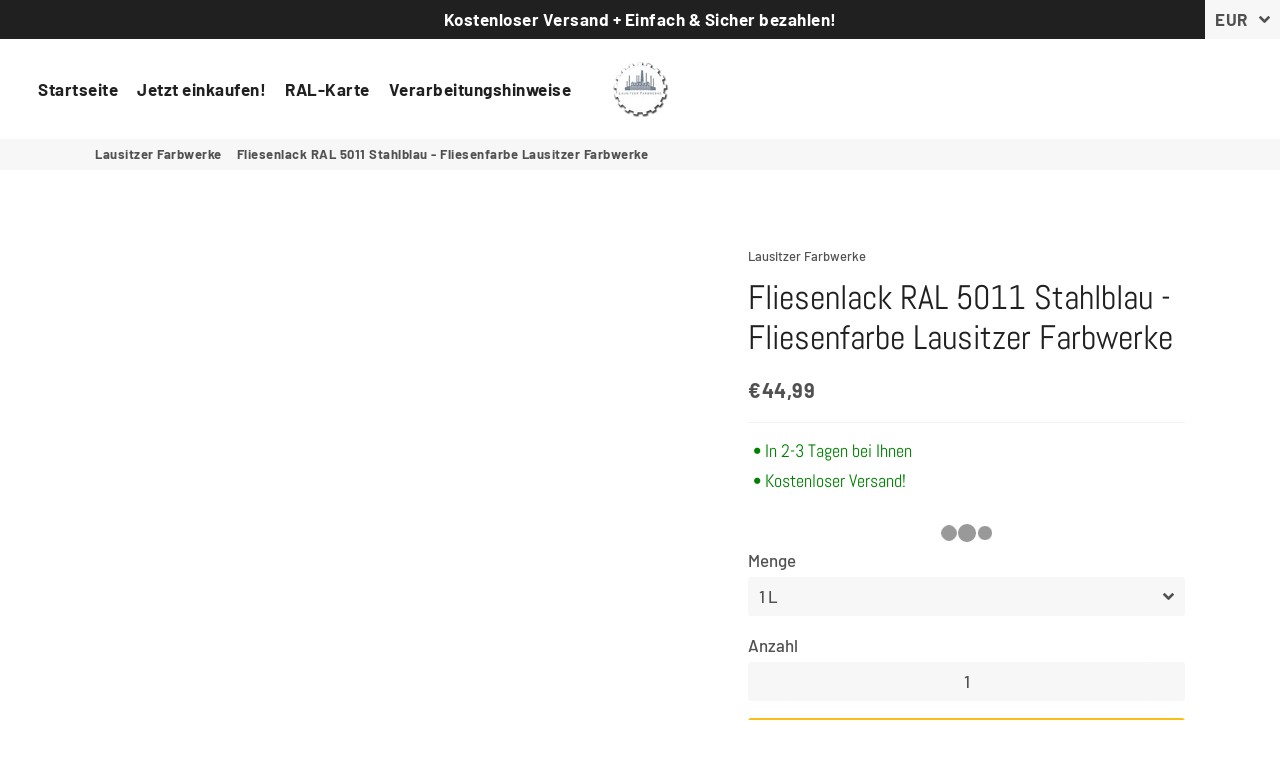

--- FILE ---
content_type: text/javascript; charset=utf-8
request_url: https://lausitzerfarbwerke.de/products/kopie-von-fliesenlack-ral-5010-enzianblau-fliesenfarbe-lausitzer-farbwerke.js
body_size: 2428
content:
{"id":8312985190667,"title":"Fliesenlack RAL 5011 Stahlblau - Fliesenfarbe Lausitzer Farbwerke","handle":"kopie-von-fliesenlack-ral-5010-enzianblau-fliesenfarbe-lausitzer-farbwerke","description":"\u003cp\u003eDer 2K Fliesenlack von den Lausitzer Farbwerken ist ein hochwertiger Speziallack für jegliche Art von Fliesen, aber auch hervorragend für Keramik, Emaille, Acryl Badewanne, Porzellan, Stahl (kein Edelstahl), Kunststoff, GFK. Im Innen und Außenbereich\u003cbr\u003e \u003cbr\u003e Dieser Lack hat eine sehr gute Haftung, hohe Deckkraft und ist zu dem schlagfest \u0026amp; abriebfest.\u003cbr\u003e \u003cbr\u003e Sie bekommen zwei Lackdosen zugeschickt und müssen diese in einem 5:1 Verhältnis mischen. (Mischungsverhältnis: 5:1 (Komponente A : Komponente B))\u003cbr\u003e \u003cbr\u003e Tragen Sie ihn sehr dünn auf und erhalten Sie ein perfektes Ergebnis. So sparen Sie Zeit, Lack und sorgen für eine schnelle Trocknung.\u003c\/p\u003e\n\u003cp\u003e\u003cmeta charset=\"utf-8\"\u003e\u003cspan data-mce-fragment=\"1\"\u003eAuch für Fußbodenheizungen geeignet - Hitzebeständig bis 70\u003c\/span\u003e\u003cmeta charset=\"utf-8\"\u003e\u003cspan data-mce-fragment=\"1\"\u003e°C\u003c\/span\u003e\u003cbr\u003e \u003cbr\u003e Der extrem wiederstandsfähige Fliesenlack hat eine langfristige und ausgezeichnete Glanz- und Farbtonstabilitäten.\u003c\/p\u003e\n\u003cdiv\u003e\n\u003cul\u003e\n\u003cul\u003e\n\u003cli\u003ehochwertiger 2-komponentiger Badewannenlack\u003c\/li\u003e\n\u003cli\u003eRAL 5011 Stahlblau\u003c\/li\u003e\n\u003cli\u003e\n\u003cspan style=\"font-family: -apple-system, BlinkMacSystemFont, 'San Francisco', 'Segoe UI', Roboto, 'Helvetica Neue', sans-serif; font-size: 0.875rem;\"\u003eVerarbeitungstemperatur: mind. 10°C\u003c\/span\u003e\u003cbr\u003e\n\u003c\/li\u003e\n\u003cli\u003eMischungsverhältnis: 5:1 (Komponente A : Komponente B)\u003c\/li\u003e\n\u003cli\u003eBefüllbar: nach 48 Stunden\u003c\/li\u003e\n\u003cli\u003eStaubtrocken: nach ca. 60 Minuten\u003c\/li\u003e\n\u003cli\u003eÜberlackierbar nach ca. 4-6 Stunden\u003c\/li\u003e\n\u003c\/ul\u003e\n\u003c\/ul\u003e\n\u003ca href=\"https:\/\/lausitzerfarbwerke.de\/pages\/ral-classic-farben-ubersicht\"\u003e\u003cspan color=\"#ff0010\"\u003e\u003cspan size=\"4\" rwr=\"1\"\u003e\u003cspan size=\"4\" href=\"https:\/\/farbenloewe.de\/pages\/ral-classic-farben-ubersicht\" rel=\"noopener noreferrer\" aria-describedby=\"a11y-new-window-message\" target=\"_blank\"\u003eZur RAL FARBEN Übersicht\u003c\/span\u003e\u003c\/span\u003e\u003c\/span\u003e\u003c\/a\u003e\u003cspan size=\"2\" color=\"#ff0010\"\u003e\u003cspan color=\"#ff0010\"\u003e\u003cbr\u003e\u003cbr\u003e Wenn Sie die Farbe verdünnen wollen, können Sie \u003ca href=\"https:\/\/lausitzerfarbwerke.de\/products\/farbenlowe-2k-400-verdunnung-fur-2k-lacke\"\u003e\u0026gt;\u0026gt;\u0026gt;HIER KLICKEN \u0026lt;\u0026lt;\u0026lt;\u003c\/a\u003e, um unsere Spezialverdünnung 2K\/400 von FARBENLÖWE dazu zu bestellen.\u003c\/span\u003e\u003c\/span\u003e\n\u003c\/div\u003e\n\u003cdiv\u003e\u003cspan size=\"2\" color=\"#ff0010\"\u003e\u003cspan color=\"#ff0010\"\u003e\u003c\/span\u003e\u003c\/span\u003e\u003c\/div\u003e\n\u003cdiv\u003e\n\u003cdiv data-mce-fragment=\"1\"\u003e\n\u003cp data-mce-fragment=\"1\"\u003eWenn Sie ein Lackierset benötigen, können Sie\u003cspan data-mce-fragment=\"1\"\u003e \u003c\/span\u003e\u003ca href=\"https:\/\/lausitzerfarbwerke.de\/products\/premium-lackier-set-losemittelbestandig-made-in-germany\" title=\"lackierset (X300) von farben löwe\" data-mce-fragment=\"1\" data-mce-href=\"https:\/\/lausitzerfarbwerke.de\/products\/premium-lackier-set-losemittelbestandig-made-in-germany\"\u003e\u0026gt;\u0026gt;\u0026gt;HIER KLICKEN\u0026lt;\u0026lt;\u0026lt;\u003c\/a\u003e, um\u003cspan data-mce-fragment=\"1\"\u003e \u003c\/span\u003eunser\u003cspan data-mce-fragment=\"1\"\u003e \u003c\/span\u003eFarben Löwe Lackierset (X300) dazu zu bestellen. Dieses wurde speziell für die Farben und Lacke von Farben Löwe entwickelt. \u003c\/p\u003e\n\u003c\/div\u003e\n\u003cbr\u003e\u003cbr\u003e\n\u003cdiv id=\"tab-content1\"\u003e\u003cspan size=\"4\" rwr=\"1\"\u003eHärter wird mitgeliefert und ist im Preis inkludiert!\u003c\/span\u003e\u003c\/div\u003e\n\u003cdiv\u003e\u003c\/div\u003e\n\u003cdiv\u003e\n\u003cbr\u003e\u003ca href=\"https:\/\/lausitzerfarbwerke.de\/pages\/verarbeitungshinweise-fliesenlack\" target=\"_blank\"\u003eVerarbeitung Fliesenlack\u003c\/a\u003e | \u003ca href=\"https:\/\/lausitzerfarbwerke.de\/pages\/warnhinweise-fliesenlack\" target=\"_blank\"\u003eWarnhinweise anzeigen | Technisches Datenblatt \u003c\/a\u003e\n\u003c\/div\u003e\n\u003c\/div\u003e","published_at":"2023-08-28T12:51:06+02:00","created_at":"2023-08-28T12:51:06+02:00","vendor":"Lausitzer Farbwerke","type":"Lacke \u0026 Beschichtungen","tags":[],"price":4499,"price_min":4499,"price_max":39999,"available":true,"price_varies":true,"compare_at_price":null,"compare_at_price_min":0,"compare_at_price_max":0,"compare_at_price_varies":false,"variants":[{"id":44538459390219,"title":"1 L","option1":"1 L","option2":null,"option3":null,"sku":"Lausitzer-Farbwerke-Fliesenlack-5011 -1L","requires_shipping":true,"taxable":true,"featured_image":null,"available":true,"name":"Fliesenlack RAL 5011 Stahlblau - Fliesenfarbe Lausitzer Farbwerke - 1 L","public_title":"1 L","options":["1 L"],"price":4499,"weight":1000,"compare_at_price":null,"inventory_management":"shopify","barcode":"4252018185958","requires_selling_plan":false,"selling_plan_allocations":[]},{"id":44538459422987,"title":"2½ L","option1":"2½ L","option2":null,"option3":null,"sku":"Lausitzer-Farbwerke-Fliesenlack-5011 -2,5L","requires_shipping":true,"taxable":true,"featured_image":null,"available":true,"name":"Fliesenlack RAL 5011 Stahlblau - Fliesenfarbe Lausitzer Farbwerke - 2½ L","public_title":"2½ L","options":["2½ L"],"price":7999,"weight":2500,"compare_at_price":null,"inventory_management":"shopify","barcode":"4252018185965","requires_selling_plan":false,"selling_plan_allocations":[]},{"id":44538459455755,"title":"5 L","option1":"5 L","option2":null,"option3":null,"sku":"Lausitzer-Farbwerke-Fliesenlack-5011 -5L","requires_shipping":true,"taxable":true,"featured_image":null,"available":true,"name":"Fliesenlack RAL 5011 Stahlblau - Fliesenfarbe Lausitzer Farbwerke - 5 L","public_title":"5 L","options":["5 L"],"price":12999,"weight":5000,"compare_at_price":null,"inventory_management":"shopify","barcode":"4252018185972","requires_selling_plan":false,"selling_plan_allocations":[]},{"id":44538459488523,"title":"10 L","option1":"10 L","option2":null,"option3":null,"sku":"Lausitzer-Farbwerke-Fliesenlack-5011 -10L","requires_shipping":true,"taxable":true,"featured_image":null,"available":true,"name":"Fliesenlack RAL 5011 Stahlblau - Fliesenfarbe Lausitzer Farbwerke - 10 L","public_title":"10 L","options":["10 L"],"price":21999,"weight":10000,"compare_at_price":null,"inventory_management":"shopify","barcode":"4252018185989","requires_selling_plan":false,"selling_plan_allocations":[]},{"id":44538459521291,"title":"20 L","option1":"20 L","option2":null,"option3":null,"sku":"Lausitzer-Farbwerke-Fliesenlack-5011 -20L","requires_shipping":true,"taxable":true,"featured_image":null,"available":true,"name":"Fliesenlack RAL 5011 Stahlblau - Fliesenfarbe Lausitzer Farbwerke - 20 L","public_title":"20 L","options":["20 L"],"price":39999,"weight":20000,"compare_at_price":null,"inventory_management":"shopify","barcode":"4252018185996","requires_selling_plan":false,"selling_plan_allocations":[]}],"images":["\/\/cdn.shopify.com\/s\/files\/1\/0330\/5114\/8332\/files\/Lausitzer_Farbwerke_fliesenlack_guenstig_online_kaufen_a6918247-0644-42c2-820f-9b5e5cff40d2.jpg?v=1693219909","\/\/cdn.shopify.com\/s\/files\/1\/0330\/5114\/8332\/files\/RAL5011Stahlblau_3c3e5767-eaf1-47fd-8b78-8fcebd5509f0.jpg?v=1693219983","\/\/cdn.shopify.com\/s\/files\/1\/0330\/5114\/8332\/files\/NEU-Lausitzer-Fliesenlack-01_33738d6b-52b0-4916-adbe-027178c32971.jpg?v=1693219983","\/\/cdn.shopify.com\/s\/files\/1\/0330\/5114\/8332\/files\/NEU-Lausitzer-Fliesenlack-02_fb40fbbe-3568-4ab2-b9d5-182ce3ad4bfa.jpg?v=1693219983","\/\/cdn.shopify.com\/s\/files\/1\/0330\/5114\/8332\/files\/NEU-Lausitzer-Fliesenlack-04_be16a9eb-13fe-4187-b6ae-fc19fbe795aa.jpg?v=1693219983","\/\/cdn.shopify.com\/s\/files\/1\/0330\/5114\/8332\/files\/NEU-Lausitzer-Fliesenlack-05_05312867-6bba-4116-9bf9-93749c116573.jpg?v=1693219983","\/\/cdn.shopify.com\/s\/files\/1\/0330\/5114\/8332\/files\/NEU-Lausitzer-Fliesenlack-06_254c308b-7d09-44b1-8f2e-cdd7b06bc2af.jpg?v=1693219983","\/\/cdn.shopify.com\/s\/files\/1\/0330\/5114\/8332\/files\/NEU-Lausitzer-Fliesenlack-07_425601a4-f1c1-4cee-8629-3d028427c862.jpg?v=1693219983"],"featured_image":"\/\/cdn.shopify.com\/s\/files\/1\/0330\/5114\/8332\/files\/Lausitzer_Farbwerke_fliesenlack_guenstig_online_kaufen_a6918247-0644-42c2-820f-9b5e5cff40d2.jpg?v=1693219909","options":[{"name":"Menge","position":1,"values":["1 L","2½ L","5 L","10 L","20 L"]}],"url":"\/products\/kopie-von-fliesenlack-ral-5010-enzianblau-fliesenfarbe-lausitzer-farbwerke","media":[{"alt":"Lausitzer Farbwerke Fliesenlack - Traditioneller Fliesenfarbe - Lausitzer Farbwerke","id":36886479601931,"position":1,"preview_image":{"aspect_ratio":1.0,"height":2500,"width":2500,"src":"https:\/\/cdn.shopify.com\/s\/files\/1\/0330\/5114\/8332\/files\/Lausitzer_Farbwerke_fliesenlack_guenstig_online_kaufen_a6918247-0644-42c2-820f-9b5e5cff40d2.jpg?v=1693219909"},"aspect_ratio":1.0,"height":2500,"media_type":"image","src":"https:\/\/cdn.shopify.com\/s\/files\/1\/0330\/5114\/8332\/files\/Lausitzer_Farbwerke_fliesenlack_guenstig_online_kaufen_a6918247-0644-42c2-820f-9b5e5cff40d2.jpg?v=1693219909","width":2500},{"alt":null,"id":36886481142027,"position":2,"preview_image":{"aspect_ratio":1.0,"height":500,"width":500,"src":"https:\/\/cdn.shopify.com\/s\/files\/1\/0330\/5114\/8332\/files\/RAL5011Stahlblau_3c3e5767-eaf1-47fd-8b78-8fcebd5509f0.jpg?v=1693219983"},"aspect_ratio":1.0,"height":500,"media_type":"image","src":"https:\/\/cdn.shopify.com\/s\/files\/1\/0330\/5114\/8332\/files\/RAL5011Stahlblau_3c3e5767-eaf1-47fd-8b78-8fcebd5509f0.jpg?v=1693219983","width":500},{"alt":"Lausitzer Farbwerke Fliesenlack - Traditioneller Fliesenfarbe - Lausitzer Farbwerke","id":36886479667467,"position":3,"preview_image":{"aspect_ratio":1.0,"height":2000,"width":2000,"src":"https:\/\/cdn.shopify.com\/s\/files\/1\/0330\/5114\/8332\/files\/NEU-Lausitzer-Fliesenlack-01_33738d6b-52b0-4916-adbe-027178c32971.jpg?v=1693219983"},"aspect_ratio":1.0,"height":2000,"media_type":"image","src":"https:\/\/cdn.shopify.com\/s\/files\/1\/0330\/5114\/8332\/files\/NEU-Lausitzer-Fliesenlack-01_33738d6b-52b0-4916-adbe-027178c32971.jpg?v=1693219983","width":2000},{"alt":"Lausitzer Farbwerke Fliesenlack - Traditioneller Fliesenfarbe - Lausitzer Farbwerke","id":36886479700235,"position":4,"preview_image":{"aspect_ratio":1.0,"height":2000,"width":2000,"src":"https:\/\/cdn.shopify.com\/s\/files\/1\/0330\/5114\/8332\/files\/NEU-Lausitzer-Fliesenlack-02_fb40fbbe-3568-4ab2-b9d5-182ce3ad4bfa.jpg?v=1693219983"},"aspect_ratio":1.0,"height":2000,"media_type":"image","src":"https:\/\/cdn.shopify.com\/s\/files\/1\/0330\/5114\/8332\/files\/NEU-Lausitzer-Fliesenlack-02_fb40fbbe-3568-4ab2-b9d5-182ce3ad4bfa.jpg?v=1693219983","width":2000},{"alt":"Lausitzer Farbwerke Fliesenlack - Traditioneller Fliesenfarbe - Lausitzer Farbwerke","id":36886479733003,"position":5,"preview_image":{"aspect_ratio":1.0,"height":2000,"width":2000,"src":"https:\/\/cdn.shopify.com\/s\/files\/1\/0330\/5114\/8332\/files\/NEU-Lausitzer-Fliesenlack-04_be16a9eb-13fe-4187-b6ae-fc19fbe795aa.jpg?v=1693219983"},"aspect_ratio":1.0,"height":2000,"media_type":"image","src":"https:\/\/cdn.shopify.com\/s\/files\/1\/0330\/5114\/8332\/files\/NEU-Lausitzer-Fliesenlack-04_be16a9eb-13fe-4187-b6ae-fc19fbe795aa.jpg?v=1693219983","width":2000},{"alt":"Lausitzer Farbwerke Fliesenlack - Traditioneller Fliesenfarbe - Lausitzer Farbwerke","id":36886479765771,"position":6,"preview_image":{"aspect_ratio":1.0,"height":1500,"width":1500,"src":"https:\/\/cdn.shopify.com\/s\/files\/1\/0330\/5114\/8332\/files\/NEU-Lausitzer-Fliesenlack-05_05312867-6bba-4116-9bf9-93749c116573.jpg?v=1693219983"},"aspect_ratio":1.0,"height":1500,"media_type":"image","src":"https:\/\/cdn.shopify.com\/s\/files\/1\/0330\/5114\/8332\/files\/NEU-Lausitzer-Fliesenlack-05_05312867-6bba-4116-9bf9-93749c116573.jpg?v=1693219983","width":1500},{"alt":"Lausitzer Farbwerke Fliesenlack - Traditioneller Fliesenfarbe - Lausitzer Farbwerke","id":36886479798539,"position":7,"preview_image":{"aspect_ratio":1.0,"height":2000,"width":2000,"src":"https:\/\/cdn.shopify.com\/s\/files\/1\/0330\/5114\/8332\/files\/NEU-Lausitzer-Fliesenlack-06_254c308b-7d09-44b1-8f2e-cdd7b06bc2af.jpg?v=1693219983"},"aspect_ratio":1.0,"height":2000,"media_type":"image","src":"https:\/\/cdn.shopify.com\/s\/files\/1\/0330\/5114\/8332\/files\/NEU-Lausitzer-Fliesenlack-06_254c308b-7d09-44b1-8f2e-cdd7b06bc2af.jpg?v=1693219983","width":2000},{"alt":"Lausitzer Farbwerke Fliesenlack - Traditioneller Fliesenfarbe - Lausitzer Farbwerke","id":36886479831307,"position":8,"preview_image":{"aspect_ratio":1.0,"height":2000,"width":2000,"src":"https:\/\/cdn.shopify.com\/s\/files\/1\/0330\/5114\/8332\/files\/NEU-Lausitzer-Fliesenlack-07_425601a4-f1c1-4cee-8629-3d028427c862.jpg?v=1693219983"},"aspect_ratio":1.0,"height":2000,"media_type":"image","src":"https:\/\/cdn.shopify.com\/s\/files\/1\/0330\/5114\/8332\/files\/NEU-Lausitzer-Fliesenlack-07_425601a4-f1c1-4cee-8629-3d028427c862.jpg?v=1693219983","width":2000}],"requires_selling_plan":false,"selling_plan_groups":[]}